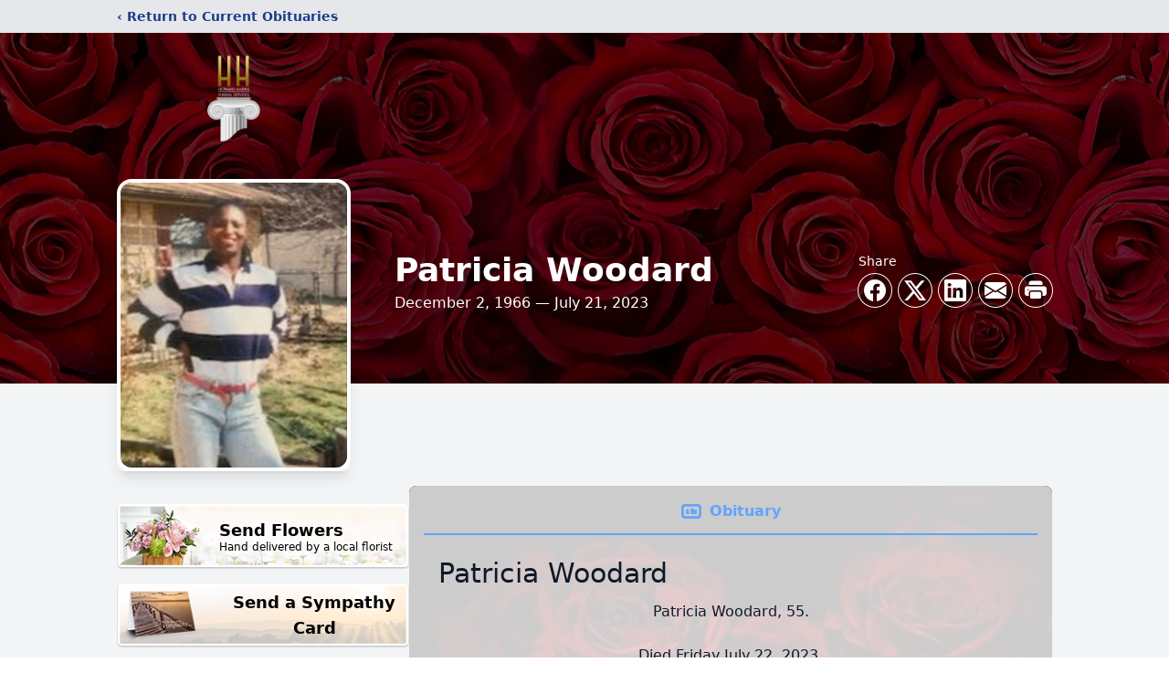

--- FILE ---
content_type: text/html; charset=utf-8
request_url: https://www.google.com/recaptcha/enterprise/anchor?ar=1&k=6LeEQeQlAAAAAHCNEvOrJH4NZWJTBdPT53tSt8S9&co=aHR0cHM6Ly93d3cuaG93YXJkaGFycmlzZnMuY29tOjQ0Mw..&hl=en&type=image&v=N67nZn4AqZkNcbeMu4prBgzg&theme=light&size=invisible&badge=bottomright&anchor-ms=20000&execute-ms=30000&cb=m0bxovmra458
body_size: 48859
content:
<!DOCTYPE HTML><html dir="ltr" lang="en"><head><meta http-equiv="Content-Type" content="text/html; charset=UTF-8">
<meta http-equiv="X-UA-Compatible" content="IE=edge">
<title>reCAPTCHA</title>
<style type="text/css">
/* cyrillic-ext */
@font-face {
  font-family: 'Roboto';
  font-style: normal;
  font-weight: 400;
  font-stretch: 100%;
  src: url(//fonts.gstatic.com/s/roboto/v48/KFO7CnqEu92Fr1ME7kSn66aGLdTylUAMa3GUBHMdazTgWw.woff2) format('woff2');
  unicode-range: U+0460-052F, U+1C80-1C8A, U+20B4, U+2DE0-2DFF, U+A640-A69F, U+FE2E-FE2F;
}
/* cyrillic */
@font-face {
  font-family: 'Roboto';
  font-style: normal;
  font-weight: 400;
  font-stretch: 100%;
  src: url(//fonts.gstatic.com/s/roboto/v48/KFO7CnqEu92Fr1ME7kSn66aGLdTylUAMa3iUBHMdazTgWw.woff2) format('woff2');
  unicode-range: U+0301, U+0400-045F, U+0490-0491, U+04B0-04B1, U+2116;
}
/* greek-ext */
@font-face {
  font-family: 'Roboto';
  font-style: normal;
  font-weight: 400;
  font-stretch: 100%;
  src: url(//fonts.gstatic.com/s/roboto/v48/KFO7CnqEu92Fr1ME7kSn66aGLdTylUAMa3CUBHMdazTgWw.woff2) format('woff2');
  unicode-range: U+1F00-1FFF;
}
/* greek */
@font-face {
  font-family: 'Roboto';
  font-style: normal;
  font-weight: 400;
  font-stretch: 100%;
  src: url(//fonts.gstatic.com/s/roboto/v48/KFO7CnqEu92Fr1ME7kSn66aGLdTylUAMa3-UBHMdazTgWw.woff2) format('woff2');
  unicode-range: U+0370-0377, U+037A-037F, U+0384-038A, U+038C, U+038E-03A1, U+03A3-03FF;
}
/* math */
@font-face {
  font-family: 'Roboto';
  font-style: normal;
  font-weight: 400;
  font-stretch: 100%;
  src: url(//fonts.gstatic.com/s/roboto/v48/KFO7CnqEu92Fr1ME7kSn66aGLdTylUAMawCUBHMdazTgWw.woff2) format('woff2');
  unicode-range: U+0302-0303, U+0305, U+0307-0308, U+0310, U+0312, U+0315, U+031A, U+0326-0327, U+032C, U+032F-0330, U+0332-0333, U+0338, U+033A, U+0346, U+034D, U+0391-03A1, U+03A3-03A9, U+03B1-03C9, U+03D1, U+03D5-03D6, U+03F0-03F1, U+03F4-03F5, U+2016-2017, U+2034-2038, U+203C, U+2040, U+2043, U+2047, U+2050, U+2057, U+205F, U+2070-2071, U+2074-208E, U+2090-209C, U+20D0-20DC, U+20E1, U+20E5-20EF, U+2100-2112, U+2114-2115, U+2117-2121, U+2123-214F, U+2190, U+2192, U+2194-21AE, U+21B0-21E5, U+21F1-21F2, U+21F4-2211, U+2213-2214, U+2216-22FF, U+2308-230B, U+2310, U+2319, U+231C-2321, U+2336-237A, U+237C, U+2395, U+239B-23B7, U+23D0, U+23DC-23E1, U+2474-2475, U+25AF, U+25B3, U+25B7, U+25BD, U+25C1, U+25CA, U+25CC, U+25FB, U+266D-266F, U+27C0-27FF, U+2900-2AFF, U+2B0E-2B11, U+2B30-2B4C, U+2BFE, U+3030, U+FF5B, U+FF5D, U+1D400-1D7FF, U+1EE00-1EEFF;
}
/* symbols */
@font-face {
  font-family: 'Roboto';
  font-style: normal;
  font-weight: 400;
  font-stretch: 100%;
  src: url(//fonts.gstatic.com/s/roboto/v48/KFO7CnqEu92Fr1ME7kSn66aGLdTylUAMaxKUBHMdazTgWw.woff2) format('woff2');
  unicode-range: U+0001-000C, U+000E-001F, U+007F-009F, U+20DD-20E0, U+20E2-20E4, U+2150-218F, U+2190, U+2192, U+2194-2199, U+21AF, U+21E6-21F0, U+21F3, U+2218-2219, U+2299, U+22C4-22C6, U+2300-243F, U+2440-244A, U+2460-24FF, U+25A0-27BF, U+2800-28FF, U+2921-2922, U+2981, U+29BF, U+29EB, U+2B00-2BFF, U+4DC0-4DFF, U+FFF9-FFFB, U+10140-1018E, U+10190-1019C, U+101A0, U+101D0-101FD, U+102E0-102FB, U+10E60-10E7E, U+1D2C0-1D2D3, U+1D2E0-1D37F, U+1F000-1F0FF, U+1F100-1F1AD, U+1F1E6-1F1FF, U+1F30D-1F30F, U+1F315, U+1F31C, U+1F31E, U+1F320-1F32C, U+1F336, U+1F378, U+1F37D, U+1F382, U+1F393-1F39F, U+1F3A7-1F3A8, U+1F3AC-1F3AF, U+1F3C2, U+1F3C4-1F3C6, U+1F3CA-1F3CE, U+1F3D4-1F3E0, U+1F3ED, U+1F3F1-1F3F3, U+1F3F5-1F3F7, U+1F408, U+1F415, U+1F41F, U+1F426, U+1F43F, U+1F441-1F442, U+1F444, U+1F446-1F449, U+1F44C-1F44E, U+1F453, U+1F46A, U+1F47D, U+1F4A3, U+1F4B0, U+1F4B3, U+1F4B9, U+1F4BB, U+1F4BF, U+1F4C8-1F4CB, U+1F4D6, U+1F4DA, U+1F4DF, U+1F4E3-1F4E6, U+1F4EA-1F4ED, U+1F4F7, U+1F4F9-1F4FB, U+1F4FD-1F4FE, U+1F503, U+1F507-1F50B, U+1F50D, U+1F512-1F513, U+1F53E-1F54A, U+1F54F-1F5FA, U+1F610, U+1F650-1F67F, U+1F687, U+1F68D, U+1F691, U+1F694, U+1F698, U+1F6AD, U+1F6B2, U+1F6B9-1F6BA, U+1F6BC, U+1F6C6-1F6CF, U+1F6D3-1F6D7, U+1F6E0-1F6EA, U+1F6F0-1F6F3, U+1F6F7-1F6FC, U+1F700-1F7FF, U+1F800-1F80B, U+1F810-1F847, U+1F850-1F859, U+1F860-1F887, U+1F890-1F8AD, U+1F8B0-1F8BB, U+1F8C0-1F8C1, U+1F900-1F90B, U+1F93B, U+1F946, U+1F984, U+1F996, U+1F9E9, U+1FA00-1FA6F, U+1FA70-1FA7C, U+1FA80-1FA89, U+1FA8F-1FAC6, U+1FACE-1FADC, U+1FADF-1FAE9, U+1FAF0-1FAF8, U+1FB00-1FBFF;
}
/* vietnamese */
@font-face {
  font-family: 'Roboto';
  font-style: normal;
  font-weight: 400;
  font-stretch: 100%;
  src: url(//fonts.gstatic.com/s/roboto/v48/KFO7CnqEu92Fr1ME7kSn66aGLdTylUAMa3OUBHMdazTgWw.woff2) format('woff2');
  unicode-range: U+0102-0103, U+0110-0111, U+0128-0129, U+0168-0169, U+01A0-01A1, U+01AF-01B0, U+0300-0301, U+0303-0304, U+0308-0309, U+0323, U+0329, U+1EA0-1EF9, U+20AB;
}
/* latin-ext */
@font-face {
  font-family: 'Roboto';
  font-style: normal;
  font-weight: 400;
  font-stretch: 100%;
  src: url(//fonts.gstatic.com/s/roboto/v48/KFO7CnqEu92Fr1ME7kSn66aGLdTylUAMa3KUBHMdazTgWw.woff2) format('woff2');
  unicode-range: U+0100-02BA, U+02BD-02C5, U+02C7-02CC, U+02CE-02D7, U+02DD-02FF, U+0304, U+0308, U+0329, U+1D00-1DBF, U+1E00-1E9F, U+1EF2-1EFF, U+2020, U+20A0-20AB, U+20AD-20C0, U+2113, U+2C60-2C7F, U+A720-A7FF;
}
/* latin */
@font-face {
  font-family: 'Roboto';
  font-style: normal;
  font-weight: 400;
  font-stretch: 100%;
  src: url(//fonts.gstatic.com/s/roboto/v48/KFO7CnqEu92Fr1ME7kSn66aGLdTylUAMa3yUBHMdazQ.woff2) format('woff2');
  unicode-range: U+0000-00FF, U+0131, U+0152-0153, U+02BB-02BC, U+02C6, U+02DA, U+02DC, U+0304, U+0308, U+0329, U+2000-206F, U+20AC, U+2122, U+2191, U+2193, U+2212, U+2215, U+FEFF, U+FFFD;
}
/* cyrillic-ext */
@font-face {
  font-family: 'Roboto';
  font-style: normal;
  font-weight: 500;
  font-stretch: 100%;
  src: url(//fonts.gstatic.com/s/roboto/v48/KFO7CnqEu92Fr1ME7kSn66aGLdTylUAMa3GUBHMdazTgWw.woff2) format('woff2');
  unicode-range: U+0460-052F, U+1C80-1C8A, U+20B4, U+2DE0-2DFF, U+A640-A69F, U+FE2E-FE2F;
}
/* cyrillic */
@font-face {
  font-family: 'Roboto';
  font-style: normal;
  font-weight: 500;
  font-stretch: 100%;
  src: url(//fonts.gstatic.com/s/roboto/v48/KFO7CnqEu92Fr1ME7kSn66aGLdTylUAMa3iUBHMdazTgWw.woff2) format('woff2');
  unicode-range: U+0301, U+0400-045F, U+0490-0491, U+04B0-04B1, U+2116;
}
/* greek-ext */
@font-face {
  font-family: 'Roboto';
  font-style: normal;
  font-weight: 500;
  font-stretch: 100%;
  src: url(//fonts.gstatic.com/s/roboto/v48/KFO7CnqEu92Fr1ME7kSn66aGLdTylUAMa3CUBHMdazTgWw.woff2) format('woff2');
  unicode-range: U+1F00-1FFF;
}
/* greek */
@font-face {
  font-family: 'Roboto';
  font-style: normal;
  font-weight: 500;
  font-stretch: 100%;
  src: url(//fonts.gstatic.com/s/roboto/v48/KFO7CnqEu92Fr1ME7kSn66aGLdTylUAMa3-UBHMdazTgWw.woff2) format('woff2');
  unicode-range: U+0370-0377, U+037A-037F, U+0384-038A, U+038C, U+038E-03A1, U+03A3-03FF;
}
/* math */
@font-face {
  font-family: 'Roboto';
  font-style: normal;
  font-weight: 500;
  font-stretch: 100%;
  src: url(//fonts.gstatic.com/s/roboto/v48/KFO7CnqEu92Fr1ME7kSn66aGLdTylUAMawCUBHMdazTgWw.woff2) format('woff2');
  unicode-range: U+0302-0303, U+0305, U+0307-0308, U+0310, U+0312, U+0315, U+031A, U+0326-0327, U+032C, U+032F-0330, U+0332-0333, U+0338, U+033A, U+0346, U+034D, U+0391-03A1, U+03A3-03A9, U+03B1-03C9, U+03D1, U+03D5-03D6, U+03F0-03F1, U+03F4-03F5, U+2016-2017, U+2034-2038, U+203C, U+2040, U+2043, U+2047, U+2050, U+2057, U+205F, U+2070-2071, U+2074-208E, U+2090-209C, U+20D0-20DC, U+20E1, U+20E5-20EF, U+2100-2112, U+2114-2115, U+2117-2121, U+2123-214F, U+2190, U+2192, U+2194-21AE, U+21B0-21E5, U+21F1-21F2, U+21F4-2211, U+2213-2214, U+2216-22FF, U+2308-230B, U+2310, U+2319, U+231C-2321, U+2336-237A, U+237C, U+2395, U+239B-23B7, U+23D0, U+23DC-23E1, U+2474-2475, U+25AF, U+25B3, U+25B7, U+25BD, U+25C1, U+25CA, U+25CC, U+25FB, U+266D-266F, U+27C0-27FF, U+2900-2AFF, U+2B0E-2B11, U+2B30-2B4C, U+2BFE, U+3030, U+FF5B, U+FF5D, U+1D400-1D7FF, U+1EE00-1EEFF;
}
/* symbols */
@font-face {
  font-family: 'Roboto';
  font-style: normal;
  font-weight: 500;
  font-stretch: 100%;
  src: url(//fonts.gstatic.com/s/roboto/v48/KFO7CnqEu92Fr1ME7kSn66aGLdTylUAMaxKUBHMdazTgWw.woff2) format('woff2');
  unicode-range: U+0001-000C, U+000E-001F, U+007F-009F, U+20DD-20E0, U+20E2-20E4, U+2150-218F, U+2190, U+2192, U+2194-2199, U+21AF, U+21E6-21F0, U+21F3, U+2218-2219, U+2299, U+22C4-22C6, U+2300-243F, U+2440-244A, U+2460-24FF, U+25A0-27BF, U+2800-28FF, U+2921-2922, U+2981, U+29BF, U+29EB, U+2B00-2BFF, U+4DC0-4DFF, U+FFF9-FFFB, U+10140-1018E, U+10190-1019C, U+101A0, U+101D0-101FD, U+102E0-102FB, U+10E60-10E7E, U+1D2C0-1D2D3, U+1D2E0-1D37F, U+1F000-1F0FF, U+1F100-1F1AD, U+1F1E6-1F1FF, U+1F30D-1F30F, U+1F315, U+1F31C, U+1F31E, U+1F320-1F32C, U+1F336, U+1F378, U+1F37D, U+1F382, U+1F393-1F39F, U+1F3A7-1F3A8, U+1F3AC-1F3AF, U+1F3C2, U+1F3C4-1F3C6, U+1F3CA-1F3CE, U+1F3D4-1F3E0, U+1F3ED, U+1F3F1-1F3F3, U+1F3F5-1F3F7, U+1F408, U+1F415, U+1F41F, U+1F426, U+1F43F, U+1F441-1F442, U+1F444, U+1F446-1F449, U+1F44C-1F44E, U+1F453, U+1F46A, U+1F47D, U+1F4A3, U+1F4B0, U+1F4B3, U+1F4B9, U+1F4BB, U+1F4BF, U+1F4C8-1F4CB, U+1F4D6, U+1F4DA, U+1F4DF, U+1F4E3-1F4E6, U+1F4EA-1F4ED, U+1F4F7, U+1F4F9-1F4FB, U+1F4FD-1F4FE, U+1F503, U+1F507-1F50B, U+1F50D, U+1F512-1F513, U+1F53E-1F54A, U+1F54F-1F5FA, U+1F610, U+1F650-1F67F, U+1F687, U+1F68D, U+1F691, U+1F694, U+1F698, U+1F6AD, U+1F6B2, U+1F6B9-1F6BA, U+1F6BC, U+1F6C6-1F6CF, U+1F6D3-1F6D7, U+1F6E0-1F6EA, U+1F6F0-1F6F3, U+1F6F7-1F6FC, U+1F700-1F7FF, U+1F800-1F80B, U+1F810-1F847, U+1F850-1F859, U+1F860-1F887, U+1F890-1F8AD, U+1F8B0-1F8BB, U+1F8C0-1F8C1, U+1F900-1F90B, U+1F93B, U+1F946, U+1F984, U+1F996, U+1F9E9, U+1FA00-1FA6F, U+1FA70-1FA7C, U+1FA80-1FA89, U+1FA8F-1FAC6, U+1FACE-1FADC, U+1FADF-1FAE9, U+1FAF0-1FAF8, U+1FB00-1FBFF;
}
/* vietnamese */
@font-face {
  font-family: 'Roboto';
  font-style: normal;
  font-weight: 500;
  font-stretch: 100%;
  src: url(//fonts.gstatic.com/s/roboto/v48/KFO7CnqEu92Fr1ME7kSn66aGLdTylUAMa3OUBHMdazTgWw.woff2) format('woff2');
  unicode-range: U+0102-0103, U+0110-0111, U+0128-0129, U+0168-0169, U+01A0-01A1, U+01AF-01B0, U+0300-0301, U+0303-0304, U+0308-0309, U+0323, U+0329, U+1EA0-1EF9, U+20AB;
}
/* latin-ext */
@font-face {
  font-family: 'Roboto';
  font-style: normal;
  font-weight: 500;
  font-stretch: 100%;
  src: url(//fonts.gstatic.com/s/roboto/v48/KFO7CnqEu92Fr1ME7kSn66aGLdTylUAMa3KUBHMdazTgWw.woff2) format('woff2');
  unicode-range: U+0100-02BA, U+02BD-02C5, U+02C7-02CC, U+02CE-02D7, U+02DD-02FF, U+0304, U+0308, U+0329, U+1D00-1DBF, U+1E00-1E9F, U+1EF2-1EFF, U+2020, U+20A0-20AB, U+20AD-20C0, U+2113, U+2C60-2C7F, U+A720-A7FF;
}
/* latin */
@font-face {
  font-family: 'Roboto';
  font-style: normal;
  font-weight: 500;
  font-stretch: 100%;
  src: url(//fonts.gstatic.com/s/roboto/v48/KFO7CnqEu92Fr1ME7kSn66aGLdTylUAMa3yUBHMdazQ.woff2) format('woff2');
  unicode-range: U+0000-00FF, U+0131, U+0152-0153, U+02BB-02BC, U+02C6, U+02DA, U+02DC, U+0304, U+0308, U+0329, U+2000-206F, U+20AC, U+2122, U+2191, U+2193, U+2212, U+2215, U+FEFF, U+FFFD;
}
/* cyrillic-ext */
@font-face {
  font-family: 'Roboto';
  font-style: normal;
  font-weight: 900;
  font-stretch: 100%;
  src: url(//fonts.gstatic.com/s/roboto/v48/KFO7CnqEu92Fr1ME7kSn66aGLdTylUAMa3GUBHMdazTgWw.woff2) format('woff2');
  unicode-range: U+0460-052F, U+1C80-1C8A, U+20B4, U+2DE0-2DFF, U+A640-A69F, U+FE2E-FE2F;
}
/* cyrillic */
@font-face {
  font-family: 'Roboto';
  font-style: normal;
  font-weight: 900;
  font-stretch: 100%;
  src: url(//fonts.gstatic.com/s/roboto/v48/KFO7CnqEu92Fr1ME7kSn66aGLdTylUAMa3iUBHMdazTgWw.woff2) format('woff2');
  unicode-range: U+0301, U+0400-045F, U+0490-0491, U+04B0-04B1, U+2116;
}
/* greek-ext */
@font-face {
  font-family: 'Roboto';
  font-style: normal;
  font-weight: 900;
  font-stretch: 100%;
  src: url(//fonts.gstatic.com/s/roboto/v48/KFO7CnqEu92Fr1ME7kSn66aGLdTylUAMa3CUBHMdazTgWw.woff2) format('woff2');
  unicode-range: U+1F00-1FFF;
}
/* greek */
@font-face {
  font-family: 'Roboto';
  font-style: normal;
  font-weight: 900;
  font-stretch: 100%;
  src: url(//fonts.gstatic.com/s/roboto/v48/KFO7CnqEu92Fr1ME7kSn66aGLdTylUAMa3-UBHMdazTgWw.woff2) format('woff2');
  unicode-range: U+0370-0377, U+037A-037F, U+0384-038A, U+038C, U+038E-03A1, U+03A3-03FF;
}
/* math */
@font-face {
  font-family: 'Roboto';
  font-style: normal;
  font-weight: 900;
  font-stretch: 100%;
  src: url(//fonts.gstatic.com/s/roboto/v48/KFO7CnqEu92Fr1ME7kSn66aGLdTylUAMawCUBHMdazTgWw.woff2) format('woff2');
  unicode-range: U+0302-0303, U+0305, U+0307-0308, U+0310, U+0312, U+0315, U+031A, U+0326-0327, U+032C, U+032F-0330, U+0332-0333, U+0338, U+033A, U+0346, U+034D, U+0391-03A1, U+03A3-03A9, U+03B1-03C9, U+03D1, U+03D5-03D6, U+03F0-03F1, U+03F4-03F5, U+2016-2017, U+2034-2038, U+203C, U+2040, U+2043, U+2047, U+2050, U+2057, U+205F, U+2070-2071, U+2074-208E, U+2090-209C, U+20D0-20DC, U+20E1, U+20E5-20EF, U+2100-2112, U+2114-2115, U+2117-2121, U+2123-214F, U+2190, U+2192, U+2194-21AE, U+21B0-21E5, U+21F1-21F2, U+21F4-2211, U+2213-2214, U+2216-22FF, U+2308-230B, U+2310, U+2319, U+231C-2321, U+2336-237A, U+237C, U+2395, U+239B-23B7, U+23D0, U+23DC-23E1, U+2474-2475, U+25AF, U+25B3, U+25B7, U+25BD, U+25C1, U+25CA, U+25CC, U+25FB, U+266D-266F, U+27C0-27FF, U+2900-2AFF, U+2B0E-2B11, U+2B30-2B4C, U+2BFE, U+3030, U+FF5B, U+FF5D, U+1D400-1D7FF, U+1EE00-1EEFF;
}
/* symbols */
@font-face {
  font-family: 'Roboto';
  font-style: normal;
  font-weight: 900;
  font-stretch: 100%;
  src: url(//fonts.gstatic.com/s/roboto/v48/KFO7CnqEu92Fr1ME7kSn66aGLdTylUAMaxKUBHMdazTgWw.woff2) format('woff2');
  unicode-range: U+0001-000C, U+000E-001F, U+007F-009F, U+20DD-20E0, U+20E2-20E4, U+2150-218F, U+2190, U+2192, U+2194-2199, U+21AF, U+21E6-21F0, U+21F3, U+2218-2219, U+2299, U+22C4-22C6, U+2300-243F, U+2440-244A, U+2460-24FF, U+25A0-27BF, U+2800-28FF, U+2921-2922, U+2981, U+29BF, U+29EB, U+2B00-2BFF, U+4DC0-4DFF, U+FFF9-FFFB, U+10140-1018E, U+10190-1019C, U+101A0, U+101D0-101FD, U+102E0-102FB, U+10E60-10E7E, U+1D2C0-1D2D3, U+1D2E0-1D37F, U+1F000-1F0FF, U+1F100-1F1AD, U+1F1E6-1F1FF, U+1F30D-1F30F, U+1F315, U+1F31C, U+1F31E, U+1F320-1F32C, U+1F336, U+1F378, U+1F37D, U+1F382, U+1F393-1F39F, U+1F3A7-1F3A8, U+1F3AC-1F3AF, U+1F3C2, U+1F3C4-1F3C6, U+1F3CA-1F3CE, U+1F3D4-1F3E0, U+1F3ED, U+1F3F1-1F3F3, U+1F3F5-1F3F7, U+1F408, U+1F415, U+1F41F, U+1F426, U+1F43F, U+1F441-1F442, U+1F444, U+1F446-1F449, U+1F44C-1F44E, U+1F453, U+1F46A, U+1F47D, U+1F4A3, U+1F4B0, U+1F4B3, U+1F4B9, U+1F4BB, U+1F4BF, U+1F4C8-1F4CB, U+1F4D6, U+1F4DA, U+1F4DF, U+1F4E3-1F4E6, U+1F4EA-1F4ED, U+1F4F7, U+1F4F9-1F4FB, U+1F4FD-1F4FE, U+1F503, U+1F507-1F50B, U+1F50D, U+1F512-1F513, U+1F53E-1F54A, U+1F54F-1F5FA, U+1F610, U+1F650-1F67F, U+1F687, U+1F68D, U+1F691, U+1F694, U+1F698, U+1F6AD, U+1F6B2, U+1F6B9-1F6BA, U+1F6BC, U+1F6C6-1F6CF, U+1F6D3-1F6D7, U+1F6E0-1F6EA, U+1F6F0-1F6F3, U+1F6F7-1F6FC, U+1F700-1F7FF, U+1F800-1F80B, U+1F810-1F847, U+1F850-1F859, U+1F860-1F887, U+1F890-1F8AD, U+1F8B0-1F8BB, U+1F8C0-1F8C1, U+1F900-1F90B, U+1F93B, U+1F946, U+1F984, U+1F996, U+1F9E9, U+1FA00-1FA6F, U+1FA70-1FA7C, U+1FA80-1FA89, U+1FA8F-1FAC6, U+1FACE-1FADC, U+1FADF-1FAE9, U+1FAF0-1FAF8, U+1FB00-1FBFF;
}
/* vietnamese */
@font-face {
  font-family: 'Roboto';
  font-style: normal;
  font-weight: 900;
  font-stretch: 100%;
  src: url(//fonts.gstatic.com/s/roboto/v48/KFO7CnqEu92Fr1ME7kSn66aGLdTylUAMa3OUBHMdazTgWw.woff2) format('woff2');
  unicode-range: U+0102-0103, U+0110-0111, U+0128-0129, U+0168-0169, U+01A0-01A1, U+01AF-01B0, U+0300-0301, U+0303-0304, U+0308-0309, U+0323, U+0329, U+1EA0-1EF9, U+20AB;
}
/* latin-ext */
@font-face {
  font-family: 'Roboto';
  font-style: normal;
  font-weight: 900;
  font-stretch: 100%;
  src: url(//fonts.gstatic.com/s/roboto/v48/KFO7CnqEu92Fr1ME7kSn66aGLdTylUAMa3KUBHMdazTgWw.woff2) format('woff2');
  unicode-range: U+0100-02BA, U+02BD-02C5, U+02C7-02CC, U+02CE-02D7, U+02DD-02FF, U+0304, U+0308, U+0329, U+1D00-1DBF, U+1E00-1E9F, U+1EF2-1EFF, U+2020, U+20A0-20AB, U+20AD-20C0, U+2113, U+2C60-2C7F, U+A720-A7FF;
}
/* latin */
@font-face {
  font-family: 'Roboto';
  font-style: normal;
  font-weight: 900;
  font-stretch: 100%;
  src: url(//fonts.gstatic.com/s/roboto/v48/KFO7CnqEu92Fr1ME7kSn66aGLdTylUAMa3yUBHMdazQ.woff2) format('woff2');
  unicode-range: U+0000-00FF, U+0131, U+0152-0153, U+02BB-02BC, U+02C6, U+02DA, U+02DC, U+0304, U+0308, U+0329, U+2000-206F, U+20AC, U+2122, U+2191, U+2193, U+2212, U+2215, U+FEFF, U+FFFD;
}

</style>
<link rel="stylesheet" type="text/css" href="https://www.gstatic.com/recaptcha/releases/N67nZn4AqZkNcbeMu4prBgzg/styles__ltr.css">
<script nonce="hkbOTWWvhG1T_8MI9Om5Yg" type="text/javascript">window['__recaptcha_api'] = 'https://www.google.com/recaptcha/enterprise/';</script>
<script type="text/javascript" src="https://www.gstatic.com/recaptcha/releases/N67nZn4AqZkNcbeMu4prBgzg/recaptcha__en.js" nonce="hkbOTWWvhG1T_8MI9Om5Yg">
      
    </script></head>
<body><div id="rc-anchor-alert" class="rc-anchor-alert"></div>
<input type="hidden" id="recaptcha-token" value="[base64]">
<script type="text/javascript" nonce="hkbOTWWvhG1T_8MI9Om5Yg">
      recaptcha.anchor.Main.init("[\x22ainput\x22,[\x22bgdata\x22,\x22\x22,\[base64]/[base64]/MjU1Ong/[base64]/[base64]/[base64]/[base64]/[base64]/[base64]/[base64]/[base64]/[base64]/[base64]/[base64]/[base64]/[base64]/[base64]/[base64]\\u003d\x22,\[base64]\x22,\x22FcKrPi9sP3jDlmLCkhwQw5jDkMK0wqZ5VR7Ci15mCsKZw7fCiyzCr0nChMKZfsKXwqQBEMKNKWxbw4dbHsOLJB16wr3DtHoucFlIw6/DrmoKwpw1w5IeZFI9asK/w7VQw7lyXcKnw6IBOMKZAsKjOD/[base64]/wpvCgsKZw7haw5hAw7p4XkXDvHLDlsK4c8OCw4k3w5DDuV7DqsOGHGEQOsOUO8K6JXLCoMO9HyQPDsORwoBeLHHDnFlEwq0Ee8KJEGonw47Dq0/DhsOGwqd2H8OtwrvCjHkGw6lMXsOdDALCkGrDoEEFYRbCqsOQw57DqCAMbWEOMcKxwpA1wrtgw73DtmUEDR/CgiLDtsKOSxDDqsOzwrYTw7wRwoYOwq1cUMKoanJTeMOIwrTCvVU2w7/[base64]/blfCksO+SHcWL8KBXFMowr4DM2TCkcKiwr0fd8ODwq0TwpvDicKUw7wpw7PCoRTClcO7wrc9w5LDmsKowpJcwrEedMKOMcKiPiBbwrbDr8O9w7TDkEDDghAXwqjDiGkxHsOEDkolw48PwpNXDRzDlFNEw6JXwr3ClMKdwqTCiWlmHsKyw6/CrMKnPcO+PcONw5AIwrbCqMOKecOFWcOFdMKWVD7CqxlHw6jDosKiw5jDrCTCjcOzw4txAk/Dpm1/w5lFeFfCvSbDucO2Uk5sW8KvN8Kawp/[base64]/wpfCjsOMaMOnw5rDgMKLATrDkSXDmXnDlxpJZhUUwrDDvTPCtMOuw4rCr8OlwqVhKsKDwoVmDzh4wrdpw5RowqrDh1QywojCixkHD8Onwp7Cl8KJcVzCrcOWMMOKCsKmbzwOV0DCk8KeVsKEwqlzw4LCligmwpwfw6vCgMKQb2tgezFewpbDmynCv0/ClFPDrsO0E8KLw5zDvjPDg8K2RzrDnTFYw7MTW8KIwqLDmcOoI8Ohw7/CgMK/KyLCq0/CqznDoVjDrwEBw7AhfsOUWsK6w7oLV8KMwpnDt8KKw40TInzDnsKBHWR/BcOvYMOLDy3CrXjCiMKKw68xOGTDmgRWwr4sI8K8XWlPwpfCl8OXAcKjwrLCvARaD8KtelI/XcKJcBXDrMK/[base64]/wr5OTX7Cl8O4w5TDviNMV8ONwr9bw6xLw5AEwobCkT8mRiTDt1rDhsKbWMOewo8rwoLCucKww4/[base64]/[base64]/CtMKPImnDm8OYw55Jw67DgsOfaWzDikZbwoHChDgjLEQJBMK1WsKwZ1Vuw4jDhEMcw5rCriB8JsK7UCfDpcOMwrMMwqx+wrwtw6fCuMKGwrjDpFHCu01iw65tV8OFTlrDssOtLcOPEgjDmh4tw7LClWnCiMOHw7/[base64]/cxXDuRHDncKNw7zDqFlSccKOwr58w5jCgwLDq8KEwqYSw64ydWnDkCIsSSXDpcO+VMKkHcKNwrHCtgYoZMOIwrAnw73CpSo3Y8Owwp0/woPDrcKFw7Rew5s5PRBUw6krPC/CnMKOwpQ1w4vDjx9iwpYNS2FoeVjCrGonwqXDp8K6eMKIPMOqdizCnMKXw5HDgcKlw7JOwqZELCPCoSLDhh1iwpPDimQ5GWHDvUA9aDotw5TDscKRw6gzw77Cu8OoEMO4CcOjBcKyNBN0w5/DpxPCoj3DgiXChUbCn8KdLsKSX3U2MkFUFcOsw41Gw6l7XcKlwqXDl18+Pxcjw5HCtkQjVDLCjS4cwo3Cm0hZKMOjUsOuwofDlGYWwqcqw6jDgcKxwobCi2QRwolmwrJEwqLDgUcBwpAXWjgKwrRvN8OJw4DCsnhLw55hesOBwrbDm8O2wrPCujtkcEBUMw/CocKuXmPDtRlXbMO8PcOcw5oZw7bDr8OfCWtiZ8KAXcOsa8OJw4oKwpfDicOoesKZH8O7w5tKYSJmw7ULwr1mXTYLWnPCs8K5TV7DlsOlwojCtwbCpcKuwq3CqUpLaz0Bw7PDn8OXFGkWw7d+IgENFgDDrQw6w5PCo8O3EFsURXAUwr7CoAvCnx/CjMKawo/DjwFLwoVfw6YACcODwpXDknFJwoQtCklPw4FsAcK2IA3DhTw/[base64]/[base64]/DksKsA1bCqsOwwrEsw4vCiA/DmkJlw40OW8KwwrE7wo8eAHDCjsKDw5gFwprDqAvCqnB0GFfDjsOICwcKwqUYwqxQMAXCnTbDrMK0wr0Hw5nDrR8Ow4EFw59hIE/DnMKdwpoiw5wlwq9vw4tTw7AwwrM8RkUkwp3CiQ/DqsOHwr7DiEk9N8KWwonDjcKECwkePTjDlcKFaB/CosOzfMOGw7HCrFt8WMKZwqQCXcO9w4FBEsK+K8KiAEhdwofCksOzwq/[base64]/CrcOBecKEQ3NxwrPCisKUHcKhZcOqWxnDjBnCv8KiwrbCi8OsNA5kw6/[base64]/[base64]/[base64]/CjsK/N8OJAMOEwoHDpCHCuHvDq8OIwr/CmlBow6zDnMO+wo4mecKLbMO/w6jCtRTCoVPDgh8yOcKYYlbCukxbJ8Ovw642wqoAQsKzYDVgw4vCmDVyQAEcw5vDl8KZIG3Cj8Ofwp3DpcOdw4wAIGliwo/Cu8KFw59DOsOTw6HDsMOFH8Kmw7PCucKrwq3CqXhuMcK6wrhuw7lSNMKuwrnCnsKUEyPChsOvfADChMOpJBHCg8KYwonDqGrCvjnCnsOMwp9mw7LCn8O+JV/CjD/CoUPCn8OVw7jDnUrDtG0Cwr0KAMKiAsOnw7rDmWbDrSDDsGXDjTdyW0Anwo1Fw5jCvTdtS8KtKcKEw7hzIWguwp4TK13DqxTCpsOyw6TCkMOOwrICwqcpw41dWMKaw7V2wo/Cr8Kzw5AowqjCo8K/ZsKgVMOeAMO3F2kkwrYAw7B4OMOswqQgRSDDhcK6I8KgdAvCh8O5wpnDqCHClcKYw50IwogUwqYpw77CnwQ6BsKJV0daLsKUw7poNR4cwrvCqwLCljdhw4/DnA3DkXnCoEwFw7w8wrrCp2ZOIHPDkGrDgcKkw7F+w55kHMKww4HDinPDo8OIwqFyw7/[base64]/[base64]/PQnDgsKQAhvCpsOZe3HClcOXZTfDkMKOAy7CrhXDswLCvhnDvWTDqDMBwrXCscOtbcKcw7QhwqxawpbChMKtTXtaDQsAwpbDr8KBw4sxwoPCt3/[base64]/[base64]/FWTDhWhjZsOiPsKSfSMNwrXDlMOdwpXDlTIOeMOuw5TCjMK8w6cCwpZMw6lww67Dr8ORcsOaFsOXwqM+wo46IsKhCWVzw5DCrWJDw43CozxAwqnDrG/Dg0xWw7HDs8OPwrkLZA/DusO2w7wjN8OWBsKWw7QvKMOnMUglcCrDjMK7ZsOzOMOaHgtTccOgK8KbQGlpPDDDocOPw7B8ZsOleE0aMF12w4TCg8OsUSHDvwfDtWvDvTjCusOrwqcKNMOvwrPCvhjCu8OTYSTDswwafypVGcO/YsKzfiHDqQdAw7NGJXDDucKJw7vCpsOODwsMw7LDi21hECHCmMK4wpjCkcOow7jCmsKVw6HDl8OXwqFwVDLCh8K5KSY7T8O/[base64]/dsKzKlIzwqJDw73DhXPDuCHClEswOMKawqB8U8OCwrJEwoXDg1fDvT0IwoDDkcKcw7vCoMO1J8OHwqLDjMKfwoYvPcKuV2p8w6/Cn8KRwoLCu3QPHWMqHsOnL2zDkMKWYDzCjsKRw7/DvsOhw7XCqcO0YcOIw5TDhsOpbsKzD8Kuwo4VDVbDvGBBccKuw6vDicKxfMODfsOjwqccEkLChTjCgTAGDg9sUg4sPkElw7IDw7caw7/Dl8KxP8KdwovDt1pGQHUfB8OKaBzDqMOww7PDosKXKiDChsO4c2HDmsKbXXLCoiA3wozCkWBjwrzCsQlpHDvDvcO2UXJfSSxFwpDDr3B3CyokwqlONMOGwrgFTcK2wrMcw4EuZ8OFwpfCp04awpvDonPChcO0LD3DjMK/XsOmHsKYwprDv8K0LUAkw5/DhCxbX8KMw7QrOj3CiT5bw4ZCLTIUwqfCgGVAw7TCkMOrecKUwo3DngHDiH55w77DjRN8b2dOEUTClwVXEsKWUFrDkcK6wqtsZyJowolawpM6AAjDt8K/ayZSCzVCwrvCr8KiTTHCqETDqn4JRcOGSsKZwooqwqzCtMONw53DncO1w6MyW8KewqlDEsKpw6jCrk7CpMOMwr/CtFJnw4HCokjCvwTCk8OyTHrDjkJLwrLCpBMKwpzCosKRw6bCghfCg8OWw4kAw4DDhVbCgMKgDQAvw7XDhS/Dv8KKY8KJacOHHD7CjABDWMKRbsOrOBzCksOCw5JMDGLCrXQKHMOEw5zCn8KqQsOEPcOubsKDw43DuRLDp1bCrMOzRsO8w5IlwoXDjyM7VhXDpkjDonZuCUxzwp7CmWzCrsOVciDChsKoPcOHWsKbMjjDj8KZw6fDlcKGM2HDl0jDrjINw6XCmsOQw6/ChsOmw7gvZgjCu8Oiwr1yKsOuw4DDqg7DvMOEwp7DlURSZcOJwqkTAsKmw4rCkkx1Cn/[base64]/DsSU7w7TCgghnw7NJTGhPw5YDw6JAw5bCvMOSesKnEhpUw4Q3LMO9wqXCocOgdDnCv2MMw75nw4LDu8OZKHLDjcO7a2LDtcKPwrzCksK+w7bCq8OSD8OoAlPCjMKKD8Kaw5NkbBHCisOewqt9JcKHwp/CgkUrasO5J8Klwp3Cj8OICDnCr8OpB8KowrHCjRHDhRfCrMO1EyZFwq7DpsKIOyg7w642wooFTcKZwrdIAcOSw4HDl23DmlMhJMOZw6fDtj4Uw4TCqAE4w5ZXw7Fvw7AJFwXDsQjCrFnDl8OrOMOoHcKew7LCjMKiwpkww5TDjcK4EsO/w75zw6FWdxkdCDAawrHDnsKbLDHCosObW8KQIcK6KUnCvcOhwqDDoUsIVTjCk8KSBMOdw5B6WhHCs2Z+wp/[base64]/DoEgYw6jCsApTKsK7XnLDlsKGw7/Dm8OsTQdGEMKNaHDCkhE5w6DCscKNb8Oyw5LDoUHCmDjDoE3Dii7DqMOnw6HDnsKzw6EuwqrDh1PDp8KoOURXw54HwoXCo8K3w77CjMO6wqo7wrzDnsKHdFTCtVzDiFtWNsKuWsOSPj9wHTLCiFk9w5Zuwo7Du0hRwqoxw6Q5WB/[base64]/w5lawpDCgsOWKMKHfsKEw7EmXjbCrkAzNsKfw6pLw6LDtcOPYcK5wrrCsCFCXzvDp8K4w7vDsxvDpMO/f8OGDsKEZj/[base64]/CtMKlEyURNcKiwoTClsOPbmTDvl3DqMKLHVjCjcK5EMOGwqPDoGDDk8OIwrPCpBBSwpkaw7/CnsK7wqvCo2h9RhjDrkLDncKELMKlPit/[base64]/CkRRcNkVjwplgwoTDiMKlwpHDrjFqwqlfw7zDinPDvcOZw4UWY8OfMwfDlTMrVSzDgsO8fMOyw4RfbzXCgwwMC8O2wqvDpsOYw5DCqsK+w77CnsOzFDrChMKhS8KgwoDCtRBhNcO+w4vDh8KAwpjCvUDCkcOsHC51fcOiEcKAdnoxdcOcdFnChsO/AhVAw6IBZlMiwrLCnsKMw67CsMOATRtcwqQzwpoWw7bDuC0AwrABwp3CpMO5SMKDw5HCl0TCu8KTJzsuVMKKw43CpUwFaw/DkWLDlBtEwr/DosKzXA3DhEE4LMOewoDDvhLDuMOyw4Uew7xdJRkLG3gNw5zChcKiw69JQWbCvAbClMOowrHDohPDm8KrARrDssOqC8OHUsOqwofDuE7Cl8Kvw63CiRnDm8O9w4/Dm8OZw5RpwqgwfMOPFxvDnsKQw4PCvEzCgcKaw5bDhiQ0BsONw4rDjSHCq3bCpMKILXjCuirClMOmHS7DnHRtR8KEwqXCnSgucwnCjcKvw7sXD1gywoLCiSjDjF5CKHBAw7TChCoVe2Z5EQvCkF9Ewp/DvV7CnxTDv8KGwp7DplMQwrRDfMKowpPDjcKMw5HDsn0nw49Ow6nDqMKUMm4lwq7CrcKpwpvDiF/Cl8OLeUkjwqF8Ejwdw4LDqikww5hIw4woUsKAY3kWw6tNJ8OpwqkBd8Ktw4PDs8O0woBJw67CtcKVV8KCw5/[base64]/DhMK3w5XDlMKDwo4TKcK/FyZxwrs5wrV2w4PClmIHEcODw5zDp8OEwrjClcKKwrzDigAOwrnDk8Oew69gPcK6wo5nw7zDomHCqcOlwqfCgkIcw49rwpzCujLClsKjwoNqYsOkwovDuMO/[base64]/[base64]/w6FEBsKaw4ZewrVAwqPDk8KvSsOlAzDCvCXDgB/CgMOZfhgjworCqsOFZl3DgkQQwpjCncKIw4fDmHw+wrgKAE3Cg8OFwp1fw6Vcwpo7w6jCpQ/DuMKFeBrDj28vGz7ClMO6w7fCnsOHVVRiwoTDq8OXwr1sw608w49FGDrDplfDusKewrjDlMK4w5c2w6jCsW7CiDdPw5DCtMKKa0FOwpo4w4vCl20lT8OTdsO4V8ONbcO1wrrDsF3DosOuw7LDkFYSKsK6KsOUM1bDuVlcXsKWbsKdwrXCkHQDRAnDoMK2wo/DpcO0wpsMCQ3DmS3CoxsBMXpOwqpvBsOUw4XDv8OkwoLCscOqw7nCi8K+E8KywrAOMMKBBgoUa2PCvsOVw7YJwqo/w7YIT8OswrzDkTRgwoJgeDF9w61Xw71sGcKfKsOuw5LCj8Olw5FLw5/CjMOQwpXDscOFbhvDuSXDmkwlVD59WWXCq8OVI8KHbMOVEsK8PsOvesOQdcOww5TCgzwsTcKZQWAIw53ChhjClsKqwpDCsifCu08mw4QMwqnCul0CwpnCtsK5wpHDgzHDnmnDjQrDhUkkw5zCtHI9DcKbVw/DgsOLKMKkw7nCmGoFWsKnIFvCpH7DoSc2w5Vlw6nCoTrChA7DsVbDnl9+SMOJM8KFIMO7XH3DjcKowqlow7DDqMOww5XCkcOLwpPCv8OLwrfDn8OWw4Y1QQFtRFHCr8KKGEd2woUiw4Jwwp/Dmz/CgMOgGlHChCDCugLCu0BnQCvDtxB/dC4Hw4QFwqcMa3PCvMOsw77CrcK1Ixl3wpdUYMKvw5xMwqReTsKow4vChRwywp1FwqDDsApJw5dZwp/[base64]/wpQ9dsKQR8O1wqPCscOSwpdgw5QsfMK2wqHDnsKCA8Kbw7ooHsKhwpNhRDvDtG/DgsOhVcOdSMO4wrPDkhUnXcO1UcOuwpM+w5BJw4sVw55icsOYfXTCr3Jtw4xKQ3shORzCk8OBwoAcXcKcw6jDocOXw6JjdQNbDMOCw6Row6V7EFkCBRjDhMKfRSTCt8OBw7RZVWrDlsKswrzCqUjDkB/DucKnRW3CswgYLGrDhMOQwq/CsMKFRsOwEEdywpsmw4TCj8Ozw4/[base64]/wonCtsKSwqfCiHDDjcKwa3sdEmYAwoUowrrDignCm1xCwqpUei/[base64]/CpVdFMi4WwqbCqMOHe8OHMCfDg8KqYcOWw413woPCtUrDmMOEwoTCtx3DuMKpwrzDiW3DlWnCkMONw7/DrsKZGsOzBcKEw55ZK8KOwo8kw7DCt8KgfMKUwofDqn1QwqDDszUXw4cxwoPCuBYxwqzDg8OVwrR4LsKpbcOdei/CtyBGVkYFI8OxWcKhw7FYOGXDrU/ClVfDncK4wrzDqVxbwoDDmi7DpxHCt8K0TMOtb8Kfw6vDi8OLDcOdw4LCrsO9cMK6w4djw6UoAMKfacOSWcOwwpEPBQHChcOSw6/[base64]/CvsONwpjCgsKkQRpycG1DwqIlTFTCuj9+w63CtVoDc03DhMKhAy8nLXbDtsOgw5QYw6TCtHXDnW/DmTTCvMOEL1okNAk7O2kjbsKmw7Z2MjA8FsOAN8OYPcOuw5kgGWw+STVPw4TCgsOOelwjEhDDv8K+wqQSw67DsARAw44Reh0Tf8Kjw70KF8KtF1hLwrrDm8K6wqIhwrEHw5QpCMOsw5/DhsOZP8OvR0ZEwqXCgMOow5HDsE/[base64]/B8Omwr0qXcOpL8OdwrkYwr06MMOSwotnbht2WFdnw6JlDxXDonR7wqnDs0TDlMK8ZRLCqsKSwpHDkMO2w4QSwoFsBjoXPBBdfMOMw6A9XnYMwrx2XsKewo3DssOzNTbDosKXw69VLh/CgigzwpViwoBDN8KSwp3CrioSWMOGw44DwrHDkzPCmsOnF8KkLcO3D1HDmTPClMOOwrbCvBkyUcO4w4/[base64]/wqEKwqUvcCrDuSHCq8KWwoLDk8KOwpbCpg5Uw4bCrTxvwr0RdF1EVsK4XcK6MsOIwr/ChMKgw6LCh8KXOh0qwqx9VMO2w7fDpCobLMOqBsOOBsOnw4nCqsOuw7/CrUY0bsOvbcKLXjo8woHDuMOAE8KKXsKgWzYUw4LCpA4SNihrwrjCn0zDrcKvw4vDqFXCuMOXez/CrsK/FMK+wq7Cq01PasKLFsOyV8KUFcOjw6TCvlHCq8KPfGIFwrlsNcOVFWk/G8KyMMO9w7HDpMK9w6zCkcOPDsKEWS0Cw73CssKCwqt7wrDDvjHClcO5wq3DtHLCly7Ct0kIw53DrG5ew7HCv03DlEdgwo/DmEXDgcOIeXTCr8OdwplVW8K3FmAUWMKwwrV4w4/[base64]/[base64]/H2kTw4bCmQ1Yw7fCsEbDg8Ojwqcyw6LCrXw/OQfCtns7P3XDqgomw7whD2vCg8O/wrXDrDx3w6t+w5zDpMKLwo3CjW/DssKVwqIdwoLDuMK/XMKzdwhVw49sEMKfSsKFYgVAbcKJwp7CqBDCm1NVw58QLsKFw7HDicOlw6xbdcOqw5fCg3zCn3wLRHE+w6N1LlrCr8KFw5FSKypoc1pHwr9Jw7c4LcOuAXV9wo8iw4JoA2DDucOSwpV0wp7Drk1pBMOLWn9tYsOdw47DvMOKOMKfIcOfb8K/w687P2pcwq5oJUnCvUbCvsKZw4IAwpw4wosePnfCuMO6KgAbwpLCh8K+wqFzw4rDi8Ovw6YaQAgVwoUUw6bCusKtcsOEwq9pZ8Ktw6RSPsKcw41VLRXCpVvDuy/ClsKPTcOow77DiGxOw4gWwo8Tw4kfw5FGw5Y7wqAZwojDtjvCrj3DgjzCoVtEwrYlesK1wpBIFjtPORQEw5c8w7VCwp/Cr08YXMKfc8K3f8Ovw6LDgSVeF8O8w7jCt8K9w5DCtcKsw7fDuWN8wrAiHUzCmMOIw7d5AMOtAjBdw7U8ScOaw4zCkHU2w7jCk0XDlMKHw5ULT2nDncK4wqc8dDHDv8OiP8OndMOHw5wMw48dJwDDnsOjAMO1OcOyEHvDrlNpw5fCtMOHCmzCgEzCtwR4w5/CmykRBMOhYcOVwrrCiW4swo/DuXLDjXvCgFnDt0TCtAvDgMKRw4pVV8KNZFjDtzXDocOYUcOKcH/DvUrDvkrDsCrCmcOrDAtQwptnw5zDosKhw5LDi23DucO4w6/Ci8OheinConbDmMOxZMKUcMOLfsKKYMKSw7LDm8O0w79iTG3CnyXCmcODbMKQwoDCjcOQB3B4R8Kmw4RAaBlAw5M4WQzCjcO7YcKwwoYVbMO/w6I2w7TCiMKUw6fDkcO2wrDCqcOVa0LCuAJ7wqbDijjCrVDCqsKHKsO/w7VxJsKgw690c8OPw5V7XUQVw7BvwpzCj8KEw4nDrcOBBDAsVcOiwoDCpjnCsMKDYsOiwrvDnMO4w6rCjx7Dk8OIwq9qEMO/B1gWH8OkK1DDj1MaXMOlE8KBwq5nM8OQw5nClgUBOUQjw7wdwpDDj8O5wqDCtsKkZT1GQMKsw4gmwp3CpnVlWsKhw4DCs8K5PWhUMMOAw4dbwo/CssK5Ml7CmWnCrMKZw6lew5zDj8KBXsK9GS/Dt8OCDm/Ct8OfwqzCq8Kzwpx8w7fCpMOfVMKNQsK7VVnDosKNf8KVw4RBY1kZwqfDrsOuLHhmJsObw6IawrvCr8OGLMOtw6ssw4EOYlAVw6Brw7h+AzZGw7QOwp/Cn8KMwqTCmsK+VnzDiATDksKIw7R7wrNzwqROw4Ynw6UkwqzDv8OCc8K8TMOqaWYRwo3DgsOAw5XCpcOjwp5Nw4PCh8OxVjspLcKfJ8OHP3QAwo/Dg8KqAcOBQx8cw4HCpGfCm0hSNMKuSAcXwp/ChsKdw43Dj1xWwqkJwqDDgUrCrAnClMOhwozCuwJEcMKfwqfCsA7CmD8yw599wrPDt8OeCAFxw4AXwqrDtcOHw4NvAG/Dl8KfAMOMA8KoIGsxTCQbOMOAw7MYCRXChMKtTcOZW8K3wrrCn8OywqlwKcK/C8KAJTVjcMKBcsK5BMK+w4ocEMOfwqLDusOTRlnDswXDssKsHMK4wqY8w6jCi8OZw6zCnsOpAEvDgMK7XmjDl8K2woPCkcKaRDLCssKKasKFwpsQwqDDm8KcdQPCqlV0e8K/wqLCuxjCtUZRbnDDgMOSREfCklHCp8OOWw8SGD7DuzHCscK+RxbDu3XDpsOxSsO5w6cIw6rDq8OLwoFww5rDhCNlwpjCljzCqyrDucO7w6YUK3fCh8KGwoHDnEjDisKPVsOWwrEyf8KbETDDocOWwp7CqR/DrgBkwrdZPk9gdn8vwqoKwqnCjD5fO8KYwol8X8KCwrLDlMO9w6DCrjJCwop3w6YkwqExbz7DqnYjOcKswrrDviHDo0RLPkHCjMOpNMO/wpjDi2rCpSp8w7hPw7zCnC/DtF7ChMOIDcKjwp8vEBnCiMOOCsOadcKMV8O0asOYKcOiw5vCm1F5w6dwIRYVwqwJw4EaPAZ5AsKNfcK1w5rDsMKdcXHCiDkUThDDmEvCkhDCoMOZUsKLfxrDlj5NMsKDwqnCl8OCw55yVAZ6wr8eJAHCvSw0wpp/[base64]/CriA9FcKAw64daR9Jwq/[base64]/aMKYw7V0IsKrwoMseVBsw6khwqk6w53DjyzCqcKDEFkCwpIBw5A3woE5w4l7OcKmacKbSMOTwqR/w4l9wpnDsHklw4hbw5/[base64]/DsMKuBSDDpcKsAV7DrcOrC8OSFSApZsOtwo7Dr8K4wofCo33DgcOqEsKTwrjDgcK3ZsOcPsKow7ZyTWwWw77Ct3HCp8OJZXbDl3LCnzgyw5jDhAVVZMKvw4rCqnvCgTh5w50zwo/ClFfCmwPDklbDgMK7JMOKw7dhXsO/O1bDlcKYw6fDqHICZ8KVw5nDvH7Coy5iMcK8MVbDjMKqLzPCsSHCm8OjCcOow7d3QCfCnQLCiAwVw4TDlFPDtcOawowNTDZPf1plCQ4SAsOdw5s/ITLDicOFw53Dg8OMw6vDnVzDrMKcwrDCtsOew7YKWXbDvmEBw4vDk8OeAcOjw6LDnBvChWcQwoQkwrBRQMK+wqPCnMO4UhVvKzLDmT1ZwrbDuMK/w7d7aCXDl04iw79oRMO5w4bCu2wbw6N3W8OJwrc4wposX31OwpQVPhcdKAXChMOww7w4w5XCl393B8K/OMKUwpJjOzPDnxMDw7wjO8Oowr5uRx3DqsOBw4I4EkpowpfCuk1qEjhbwq47X8KnSMO3FXxAZsO/JzjDoF/[base64]/DoGFkw73Co0QUw5tBHcO8F2zCgVBkYsOyDcK5BcKAw7MewqJUe8K/[base64]/ChjBcw6B/VsOwCCl0ZMOnYMOcw6zDvjzCvFF6MVXCs8KbPEtxTR9Aw5bDgMOVAMO+wpMNw6dWC1B6fsKZXcKhw6/DvsKlEsKKwrUSw7fDkgDDnsOew6rDn08TwqM7w6HDm8KyKzJXGcOBEMKBccOdw41Fw7EsLyDDn3AQX8KqwoBtwrvDqDLChwPDtgXDosOsworCkMKgUR8rQcOSw6/Dr8OMw5bCpcOxNkPCn0jDk8OfQMKDw7ldwrXCgsOnwqpYw6h1WxcWwrPCvMO9FsOWw69twqDDtEHCqDvCtsOgw6/DicO4VcKHwr44wpTCrsOjw54xwp/DjhDDji7DqEQywqLCr2rCkgQ2dsKIQcO6woJcw5DDncO1QcK9C31FdcO+w7zDucOgw5HDrMKQw5DChsOPIcKtYwTCpEDDo8OiwrTCgcObw5rDlMKJEMOew4QWXmtNdUXCrMOXOMONwr5Uw5UZw7vDsMK7w4U2woTDvsK1VsO0w55Mw4wfKMO5XzzDtHfCh1FXw6/CvMKXCiPDj3tONGDCucK6aMOZwrl/w6PDhMORCyxcCcOJIA9GV8OkSV7Dszlhw6PCkGxEwrLCvznCkxo6wpQPwpfDu8OQw4nCsgY5XcOidMK5SR96cjvDoBDCqsKLwrnDiihPw7TDpcOvMMKRPMKVU8KNwqvDnEXCjcOawpx3w6dWw4rCkg/[base64]/DjwPDijBEAAYsKcOvIkrCpsOmw6BWdMONDsOqw6bClUzCt8Oze8OTw5M+wrY8JQkgw5NlwoEuM8ORRMOuWmhTwpzDsMO8worCmsOTLcOzwqbDi8OkSMOqCWfDm3TDtw/CiDfCrMOZworClcOOwpLCnXtzYy8xdsKyw4fCgjB+wpJkdA/DvRvDucONwqPClkLCj2rCt8KVw53DhsOcwozDkyh5DMK9ecOrBRDDmVjDu37DvsKbTTDCqVx6wr4KwoPCkcKhUg5uwpo6wrbCk3jDrwjCpxzDv8ONZSzClXcuME0hw6pHw5rDnsOxJT4Fw6UoUAs9IG5MLBnDg8O5wrrDq3/DuRdFMB90wrTDrmXDqC/CgsKkJ2/DssKoQy3CjsKYOhlBDBBcFHBuFErDvRV5wrxZwqMtK8O5Q8Kxwq7DqlJmI8OcYH3CrMO5wqjClMOQw5HDlMOVw77CqCLDq8KRa8KWwqB6w5bCmWbDlkPDow4Aw4ZDSsOhT1HDgsKIwrtud8KNRR/DuidFw6HDlcKEEMK2woJvWcOswrZ8I8Kcw6snVsK3ecONPSB9wobCuwPDn8OlBsKWwp/CuMOSwpdtw6HClWbCgsOkw5fCvnrDtMK3wqFHw5XDkR51w4lSImTDmMK2wqLCoy09P8OGGMKqIDp1IUjDscKmwr/Co8KqwrMIwqrDh8OOEx1twqjDqn3DhsKdw6k/M8KKwqHDiMKpEx/DkcOVQ1HCuxskw7rDlXhAwpxrwpQnwooAw6vDgsOLRMKOw6hPdykyR8Opw5lPwoEzeDpEFhfDgknCm0J6w5rDhxloFl0sw5JAw6XDucOPA8Krw7nCp8KeFMOjacOMwqsgwq3CqkF4wqZbwpJLL8OLw4LCvMK0Y33CjcOowpx4AsOxw6XCrcKTNsKAwrJfbG/Dr0sOworCrSrDs8KhPsOmEENKw6HCoX42wrVeFcKda1TCtMO6w6Eow5DCiMKST8Kgw4I0LMOCAsOTwqRMw6JQw4/DssOnwp0jwrfCr8OYwofCnsKZPcOAwrdQV00Re8KjRCTCqFzDqG/Dq8K+Pw03w75TwqgGw5XCoHdjwq/Cl8O7wpoZBMK+wrrDtjB2wpxwV2LCgkgBw5sZSRkJe2/[base64]/[base64]/CriRXBsKORMKcWknDskPDjMKwA8KnwpzDpsOUL8KcTcK9Fzo7w4tQwp/CiwJlcsO7w6oYwpvCgsK0Pw/DicOQwolDdmPCoBIMw7XDslDDksOYI8O4ecOZbcOgGRnDvXI4G8KHdsOZw7DDpWpxP8KHwrY1Kx7CgcKGwpDDo8OaBm83wofCqw7Dvz89w4QMw69ew7PCsg02woQuwpVMwr7CosKhwohPMwBzGmsPWHzCuTbDrcO/w6o/[base64]/DncKww5kXwrpNwprDtMKqwqTCqFfDm8KtdAlFKFtJwqIAwqUsc8O7w6bDqnECPDTDtsKAwrtlwpQddMO2w4tdc2rChS1/wrsBwqjCgBfDvC0Ww7nDgXzDgDTCo8OlwrcQcwJfw4NdM8O9T8KLw4HDl0bCvQTDjhPDgMO1worDvcOQeMKwKcOxw6ozwptcEVBxScO8DsOxw4QbWGpCOwspO8KvaG5AbRzDksKwwoInwok5BQvDgsKeecOYDMO5w6XDqMKKCSRuw4/[base64]/Ds8OCwoDDqx7CjMK3VcK4V20qBXPDkxvClcOEccOcZsKeMRJyQzk/w588w5nDtsOWE8OuUMKiw65adxpZwrNNMRvDgDtjSmPDtR7CgsKgw4bCtsOjw4cOM2LDgsOTw43Dj0RUw7s8F8Kow4HDuiHCmBlqMcO6w6gBYAcyF8OucsKDEDjChS/CuhMpw5rCkX9kwpXCjTFzw4fDpC45ETYSDXDCrsK4DDYzVcOTWzcOwpF1LCwiZnJ/H14zw6XDhcK7wqbDqWrCuyp1wrYdw7TCpV7CmcOrw5UzUiYPesOLw6/Ck3xTw7HCjcKVYFvDjMOTNcKowodVw5bDhFhdbz0NDXvCu3ojNMOJwoULw7hWwrk1wpnClMOCwptvDUhJLMO7w60SQsKmRsORURfDu0A1w7vCsHHDv8KYaELDrsOhwrHCiFsOwprCnsKWWsO8wr/[base64]/ZcKtw4PDoAVQV0zCvmwmwrNww7XDj0dxTQpDwqDCqwM2dn5/LcKsHsO1w7kfw4nCnCjDkmUaw7nDvGh1w4/DmlxHP8Opw6J+w6TCnMKTw5vCrMKrK8Kpw7/DkH8awoVWw5NSD8KAN8K8woUdTsKJwqZhwpBbYMOxw5AAN27DkMO2wrcJw4F4aMKjIcKSwprCuMOYYTF/[base64]/w6Rlw4hYwqLDtCnCrsOmdQIYw7fDnMO6WToNw4XCi8O6woAAwrbDq8Ojw6/DkV91c2vCtAgvwrbDmcKiFAPCqMOcZcKKGsOewpbDgBYtwpTCn08kNXTDnsOkW0t/TEx4wqdRwoB0J8KuXsKpaSksCgjDqsKmYBFpwqERw7NkPsOkfHpjwq7DgyNMw6XClDh0wpDCq8KrTCVAFUswOFMhwrTCt8K9wqBaw6/DjnLDpcO/IcKJEg7DtMKIYcK4wqDCqiXDssO8acK+bEvChzLDjsOuCBHCnznDl8OKTsKVC3UtRnZ0JWvCrMKFw5IiwolBOylHw4rCgsKyw6LCsMKzw4DDlwx+BcOXBC/DpiR/wpzCp8KQRMOvwoPDhzfCksKXwqp+QsKewovDl8K6RXk6NsKMw5/DpyQ1WUFCw6rDoMKowpE+LjvCkcKLw4fDqcOrwqPChAdbw65Ew5PDg0zDvcOneCxqJWorw5xmfcO1w7dEf1TDj8KPwpvClH59A8KKDMKYw7UCw4hIGsKpO2vDqggtRsOgw5V+wpMxZFNXwoYOQW3CqhbDicKRwoZVOMKUZXTDnMOsw4/DoxvCnMOYw6PCisO2bsOuOxLCgsKbw5rCkTELRVnDuUjDqGHDv8K0WFtzQ8K1H8OTEFIQHj0Ew65HIyXDnnZtIV9EPcOyByXCm8OiwqfDgSY3FMOTRQrCvgXCmsKbIW9DwrQ7LVvCsSMjwqnDsxjDkcKGbSXCsMOhw6E9B8OSHsO8ZEnCjTwVwo/DsiPCvsO7w5HDgcK+HGlcwpoXw5I6NsOYI8ODwpfCrkdtw7jDpRtYw57DhWbDukMvwrY6eMO3ZcKYwr0jCA7CizsjAsOGC3LCu8KAw7x+wphdw64Ow5rDl8KLw6vCo1jDhn1aX8O7CCkROQjCoD1MworCmFXCncOoBkQCw58AeGRWw6LDkcK0JFDDjkA3c8Kyd8K/[base64]/YsKQw5jCs8OnJsOpI8OCwooVwp9Ew7l6w7DCtBDCmAkcZMKgwoRYw60XK1xKwoI/w7bDlMKKw7TDgWdJesKkw63Cr29rwrbDo8O1ScOzTWHCqwHCiSfDrMKhVV7CvsOUfsObw49NQ1E5YjLCvMO2GzbCiV0kHmhWLVXCh1fDkcKXQ8Ozd8KFeUPDnA/DkyLDlnYcwr4pfcKVdsOVwo7DjUIMdivCuMK+ZwNjw4RIw7s4w682bwYOwoh6OmvCj3TCtU9jw4XCssOLwoUaw5rCt8OXOVEadsOCfcOYwoVEd8OOw6IGI1syw5PClQ8FWMKGRMK5PMO5wqAPf8Klw4/CpyIuGB0IeMO0A8KRwqMzME3DlG8sNcO/wpfDvkHCkRRvwprCkSTCmcKZw47DphopUlJWEsOUwo83FMOOwoLDpMKkwoXDtjcnw5pZNl00NcOmw4zCk1MKfsKywpzCk1hqO1nCjHQyesOiE8KIcBrCgMOCZcKlwp46w4bDihXDqQJEGCdQLF/[base64]/CvcONw5DCiMOgIR7DvsOQCsKWwq7DlhPDkMOqZMKRGGtJTA9mEcOcwofDqXHCicOmUcO2w7jDhEfDvcO+w4pmwoFyw5FKCsKtE3/[base64]/CvS3DnlRwwqhfcBcjwp5HwpVUbHPDnXdpcMO7w7MEwrHDucKAWMO4J8Khw4TDj8KCek9mw7rDo8Kow4lhw6TCjGXCjcOQw6ZBw4Ngw53CscOlwqwUEQfCujd4wqtAw7fCqsOBwoctZUdGwoB/w5fDlgvCtMOkw7cqwrhHwr0GcsOIwozCsktJwrMwOW8xw6zDoRLChS5ww4URw5/Cm3vCgCXDnsKWw5oCN8OQw4bCtw0PGMO+w6UWw6RsDMKwd8KvwqRKdBhfwqAywppfFnVtw4tTwpJWwrQJw50KETw/RS9nw4wAGiFnOcOleE7DhkNMX20ew6hhfsOgTAbDnijDn0NSKTTDkMKSwr1rZXfCmQ3Do2HDlsOvNsOMV8Kywqh+A8OIQ8KvwqYEwp/DsBc6wokAAsOWwrTChMOEAcOWfsOnQj7CmsKTY8OKw5hhwpFwJWcTUcKWwo7DoEjDtWXDt2rDmsO5wqVcwq5ywqbCg2NqSnBXw7kLWDjCsRkwZBvCmz3Dt2ptKUEOCH/CnsOgAMOvbMOjw4nCog7CmsK8GsKdwr4Xf8OBHXTCksO7ZlVxLMKYPG/[base64]/woZvSsOzHBDDgwfDjcKCwp3DkmjDu1LDmcK7w7nCjxLDpD7DkgbDrMKEwqbDhMKZUcKWw70OYMO5cMKzR8OvPcK0wp0dw4I7wpHDr8Ovwrk8E8KAw5jCox5ATcOWw4k7wo50w61bw7Y0bsKeC8OxN8KpLBEXZxp5SwXDsQDCg8K6CcOcw7F/YzAIf8OZwrXDpwXDmFtWG8Kow6vDgsOWw6DDt8KZBMOOw4zCvSfChsK7w7XDhmRSeMOAwq1/wrg+wqJWwp5NwrpqwqAsNUV/NMKMQcK4w4lAOcKUwq/DnMOHw6DDosKHQMK2fxLCusK+XSYDNMOGd2PDq8O9Y8OWPDJ/D8OqGEIWwqbDhzY+cMKrwqFxw4zDmMKlw7vCusOvwprCsBnCjFjCk8K8FCkaGh8jwonCnBDDlVrCiybCrsKxwoZEwoclw64OUnNbXx3CtGowwqwMw41vw5fDhxvDgi/DsMOtFVRTw6bDqcOHw77CpTzCtcK4ccKSw5xGw6AvXzItQ8KIw6LCn8ORwqfCgcKKGsOFbzXCtQhYwqTCqMOIJ8KLwpJpwp1eBcONw51nRnjCvcO6wqxCScKBFj/CtsOxZhEreHwjUW7Ch2NmOxzDtMKeVm97fMOydcKsw7vChH/DtMOWwrYWw5nCh0/CuMKuCTPClsOAQsK1DHjDgmDDnk99woRjw5pAwpvCnmbDi8K/R3vCusOKM03DoRrDkEIiw4jDhQAmwrEKw4zCh18Kwp4lTMKFMsKPwqLDvCsMwrnCoMOmZsOewrUpw6Y1wqvDtHgVNV/DpHTDtMKDwrvDkkDDoSkvRwN4N8O3wogxwpjDocKKw6jDjHXCtVQSwpUpJMKlwoXDgsOxw7PCtRsxwpdWOcKWw7fCksOmdHg4wpAzM8Kye8K5wq0LSzzDlG4/w7fCi8KkTWgTXkbCiMOUJcOgwpLDm8KVEsKzw74WFMOEemfDtX/DvsK7d8Omw4HCqMOYwpRkZBsMw4ByUDTDqsOfw6V6PwvCuxTDtsKNw5t4VB8Hw4/Cpy8+woN6AQ/DgcOXw6PCsXJpw4lmwoTChBnDiwJGw5rDpjXDi8KywqwAYMKcwojDqF3Dn0DDp8Kuwrgqe2FGw41ewqILUcK4DMO5wqc\\u003d\x22],null,[\x22conf\x22,null,\x226LeEQeQlAAAAAHCNEvOrJH4NZWJTBdPT53tSt8S9\x22,0,null,null,null,1,[21,125,63,73,95,87,41,43,42,83,102,105,109,121],[7059694,627],0,null,null,null,null,0,null,0,null,700,1,null,0,\[base64]/76lBhnEnQkZnOKMAhmv8xEZ\x22,0,0,null,null,1,null,0,0,null,null,null,0],\x22https://www.howardharrisfs.com:443\x22,null,[3,1,1],null,null,null,1,3600,[\x22https://www.google.com/intl/en/policies/privacy/\x22,\x22https://www.google.com/intl/en/policies/terms/\x22],\x22wKJxRIRRh1oBIQoJV2YdRsPRbZHq3nk6Oi5w/K6KUFA\\u003d\x22,1,0,null,1,1769510234623,0,0,[80,79,23,202,196],null,[84,58,86,155],\x22RC-ufbRPGoIvV4Htg\x22,null,null,null,null,null,\x220dAFcWeA5sng7ixERjLiYKYIaXq-oYheRFM8uRkaICpoh0pzNrLECF1D3qV3qoWz7HLM3rOun9ePL1SmCLlYlHKjzNCVGsdmLE0w\x22,1769593034649]");
    </script></body></html>